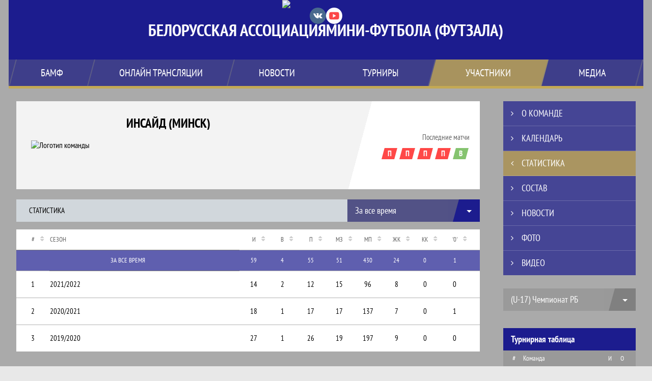

--- FILE ---
content_type: text/html; charset=UTF-8
request_url: https://mini-football.by/team/1101153/stats
body_size: 11254
content:



<!DOCTYPE html>
<html lang="ru-RU">
<head>
    <meta charset="UTF-8">
            <meta name="viewport" content="width=device-width, initial-scale=1"/>
        <meta name="csrf-param" content="_csrf">
<meta name="csrf-token" content="lO3zrgJcdKsoGzixdLdKLvB0A51QkUbOE69ovNw6-3LzvrX3MDFE3R5WbsYf8ChhiSdkrRjOIv5-wgWKhle0Gg==">
        <title>Статистика Инсайд (Минск), БЕЛОРУССКАЯ АССОЦИАЦИЯ МИНИ-ФУТБОЛА (ФУТЗАЛА). Официальный сайт</title>
                <style>:root {
	--color-bg-default: 28, 28, 142;
	--color-bg-accent: 196, 169, 84;
	--color-bg-color1: 128, 128, 128;
	--color-bg-color2: 213, 213, 213;
	--color-text-default: 255, 255, 255;
	--color-text-accent: 255, 255, 255;
	--color-text-color1: 255, 255, 255;
	--color-text-color2: 255, 255, 255;
	--color-text-base: 0, 0, 0;
	--color-text-additional: 101, 101, 101;
	--color-bg-base: 232, 232, 232;
	--color-bg-additional: 255, 255, 255;
	--team-logo-form: 0;
	--person-logo-form: 50%;
	--team-logo-border: none;
}</style>    <meta name="og:url" content="https://mini-football.by/team/1101153/stats">
<meta name="og:title" content="Статистика Инсайд (Минск), БЕЛОРУССКАЯ АССОЦИАЦИЯ МИНИ-ФУТБОЛА (ФУТЗАЛА). Официальный сайт">
<meta name="twitter:title" content="Статистика Инсайд (Минск), БЕЛОРУССКАЯ АССОЦИАЦИЯ МИНИ-ФУТБОЛА (ФУТЗАЛА). Официальный сайт">
<meta name="description" content="Сайт БЕЛОРУССКАЯ АССОЦИАЦИЯ МИНИ-ФУТБОЛА (ФУТЗАЛА). Результаты игр, календарь матчей, турнирные таблицы, статистика игроков, новости, все турниры и чемпионаты - следите за обновлением на сайте БАМФ, принимайте участие.">
<meta name="og:description" content="Сайт БЕЛОРУССКАЯ АССОЦИАЦИЯ МИНИ-ФУТБОЛА (ФУТЗАЛА). Результаты игр, календарь матчей, турнирные таблицы, статистика игроков, новости, все турниры и чемпионаты - следите за обновлением на сайте БАМФ, принимайте участие.">
<meta name="twitter:description" content="Сайт БЕЛОРУССКАЯ АССОЦИАЦИЯ МИНИ-ФУТБОЛА (ФУТЗАЛА). Результаты игр, календарь матчей, турнирные таблицы, статистика игроков, новости, все турниры и чемпионаты - следите за обновлением на сайте БАМФ, принимайте участие.">
<meta name="keywords" content="Инсайд (Минск), фк, клуб, состав команды, результаты команды, статистика команды, матчи команды, БЕЛОРУССКАЯ АССОЦИАЦИЯ МИНИ-ФУТБОЛА (ФУТЗАЛА), БАМФ">
<meta name="og:type" content="article">
<meta name="og:image" content="https://st.joinsport.io/team/1101153/logo/6198ae0189631_thumb.png">
<meta property="og:image" content="https://st.joinsport.io/team/1101153/logo/6198ae0189631_thumb.png">
<meta name="og:site_name" content="БЕЛОРУССКАЯ АССОЦИАЦИЯ МИНИ-ФУТБОЛА (ФУТЗАЛА)">
<meta name="twitter:site" content="БЕЛОРУССКАЯ АССОЦИАЦИЯ МИНИ-ФУТБОЛА (ФУТЗАЛА)">
<link type="image/x-icon" href="https://st.joinsport.io/league/1003113/favicon.ico" rel="icon">
<link href="/css/normalize.css?v=1769710364" rel="stylesheet">
<link href="/plugins/font-awesome/css/font-awesome.min.css?v=1769710365" rel="stylesheet">
<link href="/frontend/css/desktop/main.min.css?v=1769710366" rel="stylesheet">
<link href="/frontend/css/desktop/theme-standard.min.css?v=1769710366" rel="stylesheet">
<link href="/frontend/css/desktop/league/mini_football_by.min.css?v=1769710366" rel="stylesheet">
<link href="/plugins/tinyslider/tinyslider.min.css?v=1769710365" rel="stylesheet">
<link href="/frontend/css/mobile/main.min.css?v=1769710366" rel="stylesheet">
<link href="/frontend/css/mobile/theme-standard.min.css?v=1769710366" rel="stylesheet">
<script src="/assets/94b0e33cc8886a500b40b574e03e7d5c/js/polyglot.min.js?v=1769710519"></script>
<script>var LeagueColors = {
	'ColorBgDefault': 'rgba(28, 28, 142, 1)',
	'ColorBgAccent': 'rgba(196, 169, 84, 1)',
	'ColorBgColor1': 'rgba(128, 128, 128, 1)',
	'ColorBgColor2': 'rgba(213, 213, 213, 1)',
	'ColorTextDefault': 'rgba(255, 255, 255, 1)',
	'ColorTextAccent': 'rgba(255, 255, 255, 1)',
	'ColorTextColor1': 'rgba(255, 255, 255, 1)',
	'ColorTextColor2': 'rgba(255, 255, 255, 1)',
}
var polyglot = new Polyglot({locale: "ru-RU"});</script></head>

<body class="body theme-standard football-theme">
    
            
<header class="header header--logo-center">
    <div class="header__container">
        <div class="header__wrapper">
            <div class="header__top">
                <a class="header__logo header-logo--shadow" href="/">
                    <img src="https://st.joinsport.io/league/1003113/logo/64e35c48a1b30_172x172.png" width="172" height="169" alt="БЕЛОРУССКАЯ АССОЦИАЦИЯ МИНИ-ФУТБОЛА (ФУТЗАЛА)">
                </a>
                                                        <div class="header__socials">
                        <div class="header__socials-part">
    <ul class="socials">
                    <li class="socials__item socials__item--vk">
                <a class="socials__link" href="https://vk.com/bamf_belarus" target="_blank">
                    <svg class="svg-icon--vk" version="1.1" xmlns="http://www.w3.org/2000/svg" xmlns:xlink="http://www.w3.org/1999/xlink" x="0px" y="0px" viewBox="0 0 1000 1000" enable-background="new 0 0 1000 1000" xml:space="preserve"><g><g id="e6c6b53d3c8160b22dad35a0f710525a"><path d="M985.9,763.3c-11.3,12.8-41.5,15.6-41.5,15.6h-161c0,0-22.5,5.3-62.3-36.4c-27.4-28.6-55.5-70.8-77.9-88.3c-13.4-10.5-26-5.2-26-5.2s-23.5,1.1-26,26c-4.4,43.6-10.4,67.5-10.4,67.5s-2.9,18.4-10.4,26c-8,8-20.8,10.4-20.8,10.4S327.4,829,154.9,550.3C30.4,349.3,14.7,290.7,14.7,290.7s-10.6-14.2,0-31.2c11.1-17.9,26-15.6,26-15.6h145.4c0,0,16.1,1.7,26,10.4c10.8,9.5,15.6,26,15.6,26s31.9,77.1,67.5,135c49.3,80.1,72.7,72.7,72.7,72.7s42.5-11.8,15.6-192.2c-3.7-24.9-51.9-31.2-51.9-31.2s-0.4-21.5,10.4-31.2c12.4-11,26-10.4,26-10.4s21.6-3.8,98.7-5.2c39-0.7,67.5,0,67.5,0s19-0.6,41.5,15.6c10.9,7.8,10.4,26,10.4,26s-4.6,130.1,0,197.4c2,28.9,15.6,31.2,15.6,31.2s14.6,11.3,72.7-72.7c36.8-53.2,67.5-129.8,67.5-129.8s7.6-21.9,15.6-31.2c7.6-8.9,20.8-10.4,20.8-10.4h187c0,0,11.5-0.4,15.6,10.4c3.7,9.9,0,31.2,0,31.2s-2,23.5-20.8,51.9C915.7,404.5,830.1,514,830.1,514s-6.4,14.9-5.2,26c1.4,12.2,10.4,20.8,10.4,20.8s64.5,58.4,109.1,109.1c24.1,27.4,41.5,62.3,41.5,62.3S995.1,752.9,985.9,763.3z"></path></g></g></svg>                </a>
            </li>
            </ul>
</div>
                        <div class="header__socials-part">
    <ul class="socials">
                    <li class="socials__item socials__item--yt">
                <a class="socials__link" href="https://www.youtube.com/@BELARUSFUTSAL" target="_blank">
                    <svg class="svg-icon--yt" version="1.1" xmlns="http://www.w3.org/2000/svg" xmlns:xlink="http://www.w3.org/1999/xlink" x="0px" y="0px" viewBox="0 0 1000 1000" enable-background="new 0 0 1000 1000" xml:space="preserve"><g><g transform="translate(0.000000,228.000000) scale(0.100000,-0.100000)"><path d="M2952.4,909.6c-971.8-32.5-1569.8-81.3-1787.6-146.3c-490.8-146.3-793-539.5-923-1199.3C76.1-1274.4,50.1-3569,193.1-4726c91-734.6,334.8-1186.3,757.3-1391c403-198.3,1342.3-260,4033.4-263.3c1823.3,0,3139.6,39,3623.9,113.8c705.3,110.5,1082.3,594.8,1199.3,1540.6c143,1157,117,3451.6-48.8,4290.1c-126.7,656.5-416,1036.8-906.8,1196C8393.1,909.6,5292.5,987.6,2952.4,909.6z M5367.2-1833.5c799.5-477.8,1452.8-880.8,1452.8-893.8c0-13-653.3-416-1452.8-893.8c-802.8-481-1488.5-893.8-1527.5-919.8l-74.7-45.5v1859v1859.1l74.7-45.5C3878.7-939.7,4564.5-1352.5,5367.2-1833.5z"></path></g></g></svg>                </a>
            </li>
            </ul>
</div>
                    </div>
                                <a class="header__title" href="/">
                                                                    <div class="header__title-part">БЕЛОРУССКАЯ АССОЦИАЦИЯ</div>
                        <div class="header__title-part">МИНИ-ФУТБОЛА (ФУТЗАЛА)</div>
                        <span class="header__title--short desktop-hide">БАМФ</span>
                                    </a>
                                <button class="button header__hamburger js-mobile-menu-hamburger"><span></span></button>
            </div>
        </div>
        <nav id="w1" class="navigation"><div class="navigation__wrapper navigation__wrapper--center"><ul class="navigation__list navigation__list--left"><li class="navigation__unit navigation__unit--dropdown js-drop-menu"><a class="navigation__unit-link" href="/page/1006688"><span class="navigation__unit-container">БАМФ</span></a><div class="drop-menu-wrapper"><ul class="drop-menu"><li class="drop-menu__item desktop-hide"><a class="drop-menu__item-link" href="/page/1006688">БАМФ</a></li>
<li class="drop-menu__item"><a class="drop-menu__item-link" href="/management">Руководители</a></li>
<li class="drop-menu__item"><a class="drop-menu__item-link" href="/partners">Партнеры</a></li>
<li class="drop-menu__item"><a class="drop-menu__item-link" href="/documents">Документы</a></li>
<li class="drop-menu__item"><a class="drop-menu__item-link" href="/page/1023437">Архив</a></li>
<li class="drop-menu__item"><a class="drop-menu__item-link" href="/page/1007472">Контакты</a></li>
<li class="drop-menu__item"><a class="drop-menu__item-link" href="/stadiums">Стадионы</a></li>
<li class="drop-menu__item"><a class="drop-menu__item-link" href="/page/1018297">Зал славы БАМФ</a></li></ul></div></li>
<li class="navigation__unit"><a class="navigation__unit-link" href="/page/1006689"><span class="navigation__unit-container">ОНЛАЙН ТРАНСЛЯЦИИ</span></a></li>
<li class="navigation__unit"><a class="navigation__unit-link" href="/posts"><span class="navigation__unit-container">Новости</span></a></li></ul><ul class="navigation__list navigation__list--right"><li class="navigation__unit navigation__unit--dropdown js-drop-menu"><a class="navigation__unit-link" href="/tournaments"><span class="navigation__unit-container">Турниры</span></a><section class="drop-menu tournaments-drop-menu"><ul class="tournaments-drop-menu__list"><li class="tournaments-drop-menu__unit"><h2 class="tournaments-drop-menu__unit-title"><a class="tournaments-drop-menu__unit-container" href="/tournaments?category_id=220">Высшая лига (мужчины)</a></h2><ul class="tournaments-drop-menu__unit-list"><li class="tournaments-drop-menu__unit-item"><a class="tournaments-drop-menu__unit-item-link" href="/tournament/1054853/calendar"> XXXVII чемпионат</a></li>
<li class="tournaments-drop-menu__unit-item"><a class="tournaments-drop-menu__unit-item-link" href="/tournament/1054326">СУПЕРКУБОК 2025</a></li></ul></li>
<li class="tournaments-drop-menu__unit"><h2 class="tournaments-drop-menu__unit-title"><a class="tournaments-drop-menu__unit-container" href="/tournaments?category_id=224">Высшая лига (женщины)</a></h2><ul class="tournaments-drop-menu__unit-list"><li class="tournaments-drop-menu__unit-item"><a class="tournaments-drop-menu__unit-item-link" href="/tournament/1059755">Женский чемпионат</a></li>
<li class="tournaments-drop-menu__unit-item"><a class="tournaments-drop-menu__unit-item-link" href="/tournament/1058874">Женский Суперкубок</a></li></ul></li>
<li class="tournaments-drop-menu__unit"><h2 class="tournaments-drop-menu__unit-title"><a class="tournaments-drop-menu__unit-container" href="/tournaments?category_id=417">Кубок Беларуси (мужчины)</a></h2><ul class="tournaments-drop-menu__unit-list"><li class="tournaments-drop-menu__unit-item"><a class="tournaments-drop-menu__unit-item-link" href="/tournament/1058044">XXXVI Кубок Беларуси</a></li></ul></li>
<li class="tournaments-drop-menu__unit"><h2 class="tournaments-drop-menu__unit-title"><a class="tournaments-drop-menu__unit-container" href="/tournaments?category_id=226">Кубок Беларуси (женщины)</a></h2><ul class="tournaments-drop-menu__unit-list"><li class="tournaments-drop-menu__unit-item"><a class="tournaments-drop-menu__unit-item-link" href="/tournament/1060532">Женский Кубок 2026</a></li></ul></li>
<li class="tournaments-drop-menu__unit"><h2 class="tournaments-drop-menu__unit-title"><a class="tournaments-drop-menu__unit-container" href="/tournaments?category_id=225">Юниорский чемпионат (U-19)</a></h2><ul class="tournaments-drop-menu__unit-list"><li class="tournaments-drop-menu__unit-item"><a class="tournaments-drop-menu__unit-item-link" href="/tournament/1054895/calendar">(U-19) Чемпионат РБ</a></li></ul></li>
<li class="tournaments-drop-menu__unit"><h2 class="tournaments-drop-menu__unit-title"><a class="tournaments-drop-menu__unit-container" href="/tournaments?category_id=222">Международные</a></h2><ul class="tournaments-drop-menu__unit-list"><li class="tournaments-drop-menu__unit-item"><a class="tournaments-drop-menu__unit-item-link" href="/tournament/1060646">EURO’2026</a></li></ul></li></ul><div class="tournaments-drop-menu__footer"><ul class="tournaments-drop-menu__footer-list"><li class="tournaments-drop-menu__footer-item"><a class="tournaments-drop-menu__footer-link" href="/tournaments"><span class="tournaments-drop-menu__footer-container">Все турниры</span></a></li>
<li class="tournaments-drop-menu__footer-item"><a class="tournaments-drop-menu__footer-link" href="/matches"><span class="tournaments-drop-menu__footer-container">Все матчи</span></a></li>
<li class="tournaments-drop-menu__footer-item"><a class="tournaments-drop-menu__footer-link" href="/disqualifications"><span class="tournaments-drop-menu__footer-container">Дисквалификации</span></a></li></ul></div></section></li>
<li class="navigation__unit navigation__unit--active navigation__unit--dropdown js-drop-menu"><a class="navigation__unit-link navigation__unit-link--open" href="/participants/teams"><span class="navigation__unit-container navigation__unit-container--open">Участники</span></a><div class="drop-menu-wrapper"><ul class="drop-menu"><li class="drop-menu__item navigation__unit--active"><a class="drop-menu__item-link" href="/participants/teams">Команды</a></li>
<li class="drop-menu__item"><a class="drop-menu__item-link" href="/participants/players">Игроки</a></li>
<li class="drop-menu__item"><a class="drop-menu__item-link" href="/participants/referees">Судьи</a></li>
<li class="drop-menu__item"><a class="drop-menu__item-link" href="/participants/coaches">Тренеры</a></li></ul></div></li>
<li class="navigation__unit navigation__unit--dropdown js-drop-menu"><a class="navigation__unit-link" href="/photos"><span class="navigation__unit-container">Медиа</span></a><div class="drop-menu-wrapper"><ul class="drop-menu"><li class="drop-menu__item"><a class="drop-menu__item-link" href="/photos">Фото</a></li>
<li class="drop-menu__item"><a class="drop-menu__item-link" href="/videos">Видео</a></li></ul></div></li></ul></div></nav>    </div>
    <div class="header__line mobile-hide"></div>
</header>

        <a class="branding" target="_blank" style="background: url(&quot;https://st.joinsport.io/brand/10185/image/690b2b40c8b88_display.jpg&quot;), #AAAAAA"></a><main class="main">
        <div class="main-container">
        <div class="main-content ">
                <section class="teams-start-page">
        <h2 class="visually-hidden">Команда</h2>
        <section class="team-promo">
            <h3 class="visually-hidden">Краткая информация о команде</h3>
            <a class="team-promo__logo logo-no-bg" href="/team/1101153">
                <img class="team-promo__img" src="https://st.joinsport.io/team/1101153/logo/6198ae0189631_173x173.png" width="" height="" alt="Логотип команды">
            </a>
            <div class="team-promo__team-info">
                <a class="team-promo__team-name" href="/team/1101153">
                    Инсайд (Минск)                </a>
                            </div>
            <div class="team-promo__container">
                <div class="team-promo__results">
                    
<div class="team-promo__results-form">
    <span class="team-promo__results-form-text">Последние матчи</span>
    <ul class="form-results-list">
                                <li class="form-results-item form-results-item--loss">
                <a class="form-results-link" href="/match/2599701" title="19.02.22, Инсайд (Минск) 1 : 4 ГрГУ им. Я.Купалы (Гродно)">
                    П                </a>
            </li>
                                <li class="form-results-item form-results-item--loss">
                <a class="form-results-link" href="/match/2584826" title="12.02.22, Славянка (Минск) 9 : 1 Инсайд (Минск)">
                    П                </a>
            </li>
                                <li class="form-results-item form-results-item--loss">
                <a class="form-results-link" href="/match/2584824" title="06.02.22, Инсайд (Минск) 0 : 21 Столица (W) (Минск)">
                    П                </a>
            </li>
                                <li class="form-results-item form-results-item--loss">
                <a class="form-results-link" href="/match/2575613" title="30.01.22, Витебск (Витебск) 5 : 0 Инсайд (Минск)">
                    П                </a>
            </li>
                                <li class="form-results-item form-results-item--win">
                <a class="form-results-link" href="/match/2575605" title="22.01.22, СДЮШОР МТЗ (Минск) 1 : 2 Инсайд (Минск)">
                    В                </a>
            </li>
            </ul>
</div>
                                    </div>
                            </div>
        </section>
    </section>

    
    

<div class="mobile-notification  js-mobile-notification desktop-hide">
    Полная версия сайта - в горизонтальном положении    <svg class="mobile-notification__icon" width="18" height="18"><use xlink:href="/img/icons.svg#mobile-phone"></use></svg>
</div>

<section class="statistics team-statistics">
    <h2 class="visually-hidden">Статистика</h2>
    <div class="content-navigation">
        <span class="section-title">
            Статистика        </span>
        <div class="statistics-selects">
            
<ul class="js-dropdown" >
            <li class="js-active">
            <a href="/team/1101153/stats?season_id=all">
                За все время            </a>
        </li>
                <li >
            <a href="/team/1101153/stats?season_id=1010082">
                2021/2022            </a>
        </li>
            <li >
            <a href="/team/1101153/stats?season_id=1006181">
                2020/2021            </a>
        </li>
            <li >
            <a href="/team/1101153/stats?season_id=1003596">
                2019/2020            </a>
        </li>
    </ul>
        </div>
    </div>
    <h1 class="visually-hidden">Статистика Инсайд (Минск), БЕЛОРУССКАЯ АССОЦИАЦИЯ МИНИ-ФУТБОЛА (ФУТЗАЛА). Официальный сайт</h1>
    <table class="table table--statistics js-sorttable" data-headers='{"1": {"sorter": false}}'>
        <thead>
            <tr class="table__head">
                <th class="table__cell table__cell--number table__cell--number-head">#<span class="sorting-icon"></span></th>
                                    <th class="table__cell table__cell--season table__cell--season-head">Сезон</th>
                                <th class="table__cell table__cell--variable table__cell--variable-head" title="Кол-во игр">И<span class="sorting-icon"></span></th>
                <th class="table__cell table__cell--variable table__cell--variable-head" title="Выиграно">В<span class="sorting-icon"></span></th>
                                                                <th class="table__cell table__cell--variable table__cell--variable-head" title="Поражений">П<span class="sorting-icon"></span></th>
                <th class="table__cell table__cell--variable table__cell--variable-head" title="Мячей забито">МЗ<span class="sorting-icon"></span></th>
                <th class="table__cell table__cell--variable table__cell--variable-head" title="Мячей пропущено">МП<span class="sorting-icon"></span></th>
                <th class="table__cell table__cell--variable table__cell--variable-head mobile-hide" title="Желтых карточек">ЖК<span class="sorting-icon"></span></th>
                <th class="table__cell table__cell--variable table__cell--variable-head mobile-hide" title="Красных карточек">КК<span class="sorting-icon"></span></th>
                <th class="table__cell table__cell--variable table__cell--variable-head mobile-hide" title="На ноль">'0'<span class="sorting-icon"></span></th>
            </tr>
            
    <tr class="table__head table__head--stats-total">
        <td class="table__cell table__cell--number" colspan="2">За все время</td>
        <td class="table__cell table__cell--variable">59</td>
        <td class="table__cell table__cell--variable">4</td>
                                <td class="table__cell table__cell--variable">55</td>
        <td class="table__cell table__cell--variable">51</td>
        <td class="table__cell table__cell--variable">430</td>
        <td class="table__cell table__cell--variable mobile-hide">24</td>
        <td class="table__cell table__cell--variable mobile-hide">0</td>
        <td class="table__cell table__cell--variable mobile-hide">1</td>
    </tr>
        </thead>
        <tbody>
                                                <tr class="table__row">
                    <td class="table__cell table__cell--number">1</td>
                                            <td class="table__cell table__cell--season">2021/2022</td>
                                        <td class="table__cell table__cell--variable">14</td>
                    <td class="table__cell table__cell--variable">2</td>
                                                                                <td class="table__cell table__cell--variable">12</td>
                    <td class="table__cell table__cell--variable">15</td>
                    <td class="table__cell table__cell--variable">96</td>
                    <td class="table__cell table__cell--variable mobile-hide">8</td>
                    <td class="table__cell table__cell--variable mobile-hide">0</td>
                    <td class="table__cell table__cell--variable mobile-hide">0</td>
                </tr>
                            <tr class="table__row">
                    <td class="table__cell table__cell--number">2</td>
                                            <td class="table__cell table__cell--season">2020/2021</td>
                                        <td class="table__cell table__cell--variable">18</td>
                    <td class="table__cell table__cell--variable">1</td>
                                                                                <td class="table__cell table__cell--variable">17</td>
                    <td class="table__cell table__cell--variable">17</td>
                    <td class="table__cell table__cell--variable">137</td>
                    <td class="table__cell table__cell--variable mobile-hide">7</td>
                    <td class="table__cell table__cell--variable mobile-hide">0</td>
                    <td class="table__cell table__cell--variable mobile-hide">1</td>
                </tr>
                            <tr class="table__row">
                    <td class="table__cell table__cell--number">3</td>
                                            <td class="table__cell table__cell--season">2019/2020</td>
                                        <td class="table__cell table__cell--variable">27</td>
                    <td class="table__cell table__cell--variable">1</td>
                                                                                <td class="table__cell table__cell--variable">26</td>
                    <td class="table__cell table__cell--variable">19</td>
                    <td class="table__cell table__cell--variable">197</td>
                    <td class="table__cell table__cell--variable mobile-hide">9</td>
                    <td class="table__cell table__cell--variable mobile-hide">0</td>
                    <td class="table__cell table__cell--variable mobile-hide">0</td>
                </tr>
                            </tbody>
            </table>
</section>
        </div>
                    <section class="sidebar">        <ul id="mainnav-menu" class="sidebar__navigation"><li class="sidebar__navigation-item"><a class="sidebar__navigation-item-link" href="/team/1101153"><span class="menu-title">О команде</span></a></li>
<li class="sidebar__navigation-item"><a class="sidebar__navigation-item-link" href="/team/1101153/calendar"><span class="menu-title">Календарь</span></a></li>
<li class="sidebar__navigation-item sidebar__navigation-item--active"><a class="sidebar__navigation-item-link" href="/team/1101153/stats"><span class="menu-title">Статистика</span></a></li>
<li class="sidebar__navigation-item"><a class="sidebar__navigation-item-link" href="/team/1101153/application"><span class="menu-title">Состав</span></a></li>
<li class="sidebar__navigation-item"><a class="sidebar__navigation-item-link" href="/team/1101153/posts"><span class="menu-title">Новости</span></a></li>
<li class="sidebar__navigation-item"><a class="sidebar__navigation-item-link" href="/team/1101153/photos"><span class="menu-title">Фото</span></a></li>
<li class="sidebar__navigation-item"><a class="sidebar__navigation-item-link" href="/team/1101153/videos"><span class="menu-title">Видео</span></a></li></ul>        
<div class="social-share">
    <div class="uSocial-Share"
        data-pid="36640cabffd1805ae3b46d757c85eb45"
        data-type="share"
                        data-options="round,style1,default,absolute,horizontal,size32,eachCounter0,counter0,nomobile"
        data-social="vk,fb,ok,telegram,twi,spoiler">
    </div>
</div>
        
    <h2 class="visually-hidden">Таблицы турнира</h2>
    <div class="mobile-hide js-tournament-widget" data-league-id="1003113" data-url="/get-tournaments-widget">
        <input type="hidden"
            id="tournamentWidgetParams"
            data-view-table="1"
            data-view-stats="1"
            data-view-results="1"
            data-view-calendar="1"
                            data-team-id="1101153"
                    >
        <div class="selects-list">
            
<div class="js-tournament-widget-tournament-select" data-league="1003113" >
    <select style="width: 260px;" class="js-select" data-light="true">
                    <option selected value="1060507"
                data-is-parent="0"
                data-league="1003113"
            >
                (U-17) Чемпионат РБ            </option>
                    <option  value="1060532"
                data-is-parent="0"
                data-league="1003113"
            >
                Женский Кубок 2026            </option>
                    <option  value="1060646"
                data-is-parent="0"
                data-league="1003113"
            >
                EURO’2026            </option>
                    <option  value="1054853"
                data-is-parent="0"
                data-league="1003113"
            >
                 XXXVII чемпионат            </option>
                    <option  value="1054895"
                data-is-parent="0"
                data-league="1003113"
            >
                (U-19) Чемпионат РБ            </option>
                    <option  value="1058044"
                data-is-parent="0"
                data-league="1003113"
            >
                XXXVI Кубок Беларуси            </option>
                    <option  value="1043622"
                data-is-parent="0"
                data-league="1003113"
            >
                U-19 Суперкубок 2025            </option>
                    <option  value="1057503"
                data-is-parent="0"
                data-league="1003113"
            >
                Гомельский футзал            </option>
                    <option  value="1059755"
                data-is-parent="0"
                data-league="1003113"
            >
                Женский чемпионат            </option>
                    <option  value="1058874"
                data-is-parent="0"
                data-league="1003113"
            >
                Женский Суперкубок            </option>
                    <option  value="1054667"
                data-is-parent="0"
                data-league="1003113"
            >
                Continental Futsal             </option>
                    <option  value="1054326"
                data-is-parent="0"
                data-league="1003113"
            >
                СУПЕРКУБОК 2025            </option>
            </select>
</div>



<div class="js-tournament-widget-round-select" style="display:none;"
    data-league="1003113"
    data-tournament="1060507"
            data-parent="1060507"
    >
    <select style="width: 260px;" class="js-select" data-light="true">
                    <option selected value="1114268">
                Первый этап            </option>
                    </select>
</div>



<div class="js-tournament-widget-round-select" style="display:none;"
    data-league="1003113"
    data-tournament="1060532"
            data-parent="1060532"
    >
    <select style="width: 260px;" class="js-select" data-light="true">
                    <option  value="1114565">
                1/2 финала            </option>
                    <option  value="1114322">
                1/4 финала            </option>
                    <option  value="1114566">
                Финал            </option>
                    </select>
</div>



<div class="js-tournament-widget-round-select" style="display:none;"
    data-league="1003113"
    data-tournament="1060646"
            data-parent="1060646"
    >
    <select style="width: 260px;" class="js-select" data-light="true">
                    <option  value="1115151">
                1/4 финала            </option>
                    <option  value="1114575">
                Группа "C"            </option>
                    <option  value="1114574">
                Группа "D"            </option>
                    <option  value="1114570">
                Группа "А"            </option>
                    <option  value="1114571">
                Группа "В"            </option>
                    </select>
</div>



<div class="js-tournament-widget-round-select" style="display:none;"
    data-league="1003113"
    data-tournament="1054853"
            data-parent="1054853"
    >
    <select style="width: 260px;" class="js-select" data-light="true">
                    <option  value="1102287">
                Регулярный чемпионат            </option>
                    </select>
</div>



<div class="js-tournament-widget-round-select" style="display:none;"
    data-league="1003113"
    data-tournament="1054895"
            data-parent="1054895"
    >
    <select style="width: 260px;" class="js-select" data-light="true">
                    <option  value="1107641">
                Первый этап            </option>
                    </select>
</div>



<div class="js-tournament-widget-round-select" style="display:none;"
    data-league="1003113"
    data-tournament="1058044"
            data-parent="1058044"
    >
    <select style="width: 260px;" class="js-select" data-light="true">
                    <option  value="1112413">
                1/8 финала            </option>
                    <option  value="1113956">
                ФИНАЛ ЧЕТЫРЁХ            </option>
                    <option  value="1108766">
                Кубок Беларуси 1/16 финала            </option>
                    <option  value="1113683">
                1/4 финала            </option>
                    </select>
</div>



<div class="js-tournament-widget-round-select" style="display:none;"
    data-league="1003113"
    data-tournament="1043622"
            data-parent="1043622"
    >
    <select style="width: 260px;" class="js-select" data-light="true">
                    <option  value="1107640">
                суперкубок 2025            </option>
                    <option  value="1081660">
                суперкубок            </option>
                    </select>
</div>



<div class="js-tournament-widget-round-select" style="display:none;"
    data-league="1003113"
    data-tournament="1057503"
            data-parent="1057503"
    >
    <select style="width: 260px;" class="js-select" data-light="true">
                    <option  value="1107482">
                СУПЕРЛИГА            </option>
                    <option  value="1107483">
                ПЕРВАЯ ЛИГА            </option>
                    <option  value="1107484">
                ВТОРАЯ ЛИГА            </option>
                    </select>
</div>



<div class="js-tournament-widget-round-select" style="display:none;"
    data-league="1003113"
    data-tournament="1059755"
            data-parent="1059755"
    >
    <select style="width: 260px;" class="js-select" data-light="true">
                    <option  value="1112048">
                Регулярный чемпионат            </option>
                    </select>
</div>



<div class="js-tournament-widget-round-select" style="display:none;"
    data-league="1003113"
    data-tournament="1058874"
            data-parent="1058874"
    >
    <select style="width: 260px;" class="js-select" data-light="true">
                    <option  value="1110614">
                Cуперкубок            </option>
                    </select>
</div>



<div class="js-tournament-widget-round-select" style="display:none;"
    data-league="1003113"
    data-tournament="1054667"
            data-parent="1054667"
    >
    <select style="width: 260px;" class="js-select" data-light="true">
                    <option  value="1101866">
                Группа "А"            </option>
                    <option  value="1101867">
                Группа "Б"            </option>
                    <option  value="1101976">
                Плей-офф            </option>
                    </select>
</div>



<div class="js-tournament-widget-round-select" style="display:none;"
    data-league="1003113"
    data-tournament="1054326"
            data-parent="1054326"
    >
    <select style="width: 260px;" class="js-select" data-light="true">
                    <option  value="1101218">
                Cуперкубок 2025            </option>
                    </select>
</div>
        </div>
    <div class="js-tournament-widget-data"
        data-league="1003113"
        data-tournament="1060507"
        data-round="1114268"
    >
        
<div id="tournament-1060507-1114268">
    
    <div class="sidebar__table sidebar__table--tournament">
        <h3 class="sidebar__table-title">Турнирная таблица</h3>
        <table class="sidebar__table-content" cellspacing="0">
            <tr class="sidebar__table-row sidebar__table-row--head sidebar__tournament-row sidebar__tournament-row--head">
                <td class="sidebar__table-cell sidebar__table-cell--color"></td>
                <td class="sidebar__table-cell sidebar__table-cell--number">
                    <abbr class="sidebar__table-cell--abbr" title="Позиция">#</abbr>
                </td>
                <td class="sidebar__table-cell sidebar__table-cell--team">
                    <abbr class="sidebar__table-cell--abbr" title="Команда">Команда</abbr>
                </td>
                <td class="sidebar__table-cell sidebar__table-cell--games">
                    <abbr class="sidebar__table-cell--abbr" title="Игры">И</abbr>
                </td>
                                    <td class="sidebar__table-cell sidebar__table-cell--points">
                        <abbr class="sidebar__table-cell--abbr" title="Очки">О</abbr>
                    </td>
                            </tr>
                            <tr class="sidebar__table-row sidebar__tournament-row ">
                    <td class="sidebar__table-cell sidebar__table-cell--color"
                                            ></td>
                    <td class="sidebar__table-cell sidebar__table-cell--number">
                        1                    </td>
                    <td class="sidebar__table-cell sidebar__table-cell--team">
                        <a href="/tournament/1060507/teams/application?team_id=1521116" title="Борисов-900-U17" class=" sidebar__team-container">
                            <div class="sidebar__team">Борисов-900-U17</div>
                                                    </a>
                    </td>
                    <td class="sidebar__table-cell sidebar__table-cell--games">
                        6                    </td>
                                            <td class="sidebar__table-cell sidebar__table-cell--points">
                            16                        </td>
                                    </tr>
                            <tr class="sidebar__table-row sidebar__tournament-row ">
                    <td class="sidebar__table-cell sidebar__table-cell--color"
                                            ></td>
                    <td class="sidebar__table-cell sidebar__table-cell--number">
                        2                    </td>
                    <td class="sidebar__table-cell sidebar__table-cell--team">
                        <a href="/tournament/1060507/teams/application?team_id=1521117" title="Витэн-U17" class=" sidebar__team-container">
                            <div class="sidebar__team">Витэн-U17</div>
                                                    </a>
                    </td>
                    <td class="sidebar__table-cell sidebar__table-cell--games">
                        4                    </td>
                                            <td class="sidebar__table-cell sidebar__table-cell--points">
                            10                        </td>
                                    </tr>
                            <tr class="sidebar__table-row sidebar__tournament-row ">
                    <td class="sidebar__table-cell sidebar__table-cell--color"
                                            ></td>
                    <td class="sidebar__table-cell sidebar__table-cell--number">
                        3                    </td>
                    <td class="sidebar__table-cell sidebar__table-cell--team">
                        <a href="/tournament/1060507/teams/application?team_id=1521118" title="Дорожник-U17" class=" sidebar__team-container">
                            <div class="sidebar__team">Дорожник-U17</div>
                                                    </a>
                    </td>
                    <td class="sidebar__table-cell sidebar__table-cell--games">
                        4                    </td>
                                            <td class="sidebar__table-cell sidebar__table-cell--points">
                            6                        </td>
                                    </tr>
                            <tr class="sidebar__table-row sidebar__tournament-row ">
                    <td class="sidebar__table-cell sidebar__table-cell--color"
                                            ></td>
                    <td class="sidebar__table-cell sidebar__table-cell--number">
                        4                    </td>
                    <td class="sidebar__table-cell sidebar__table-cell--team">
                        <a href="/tournament/1060507/teams/application?team_id=1521115" title="Столица-U17" class=" sidebar__team-container">
                            <div class="sidebar__team">Столица-U17</div>
                                                    </a>
                    </td>
                    <td class="sidebar__table-cell sidebar__table-cell--games">
                        6                    </td>
                                            <td class="sidebar__table-cell sidebar__table-cell--points">
                            6                        </td>
                                    </tr>
                            <tr class="sidebar__table-row sidebar__tournament-row ">
                    <td class="sidebar__table-cell sidebar__table-cell--color"
                                            ></td>
                    <td class="sidebar__table-cell sidebar__table-cell--number">
                        5                    </td>
                    <td class="sidebar__table-cell sidebar__table-cell--team">
                        <a href="/tournament/1060507/teams/application?team_id=1521119" title="ЦКК-U17" class=" sidebar__team-container">
                            <div class="sidebar__team">ЦКК-U17</div>
                                                    </a>
                    </td>
                    <td class="sidebar__table-cell sidebar__table-cell--games">
                        6                    </td>
                                            <td class="sidebar__table-cell sidebar__table-cell--points">
                            0                        </td>
                                    </tr>
                    </table>
        <div class="link--sidebar-wrapper">
            <a href="/tournament/1060507/tables" class="link link--sidebar link--sidebar-tournament">
                Вся таблица            </a>
        </div>
    </div>
    
    
    
</div>
    </div>
    </div>
            </section>
            </div>
</main>

<section class="partners">
    <h2 class="visually-hidden">Партнеры</h2>
    <div class="partners__container">
        <div class="partners__arrow-container">
            <a class="partners__arrow arrow-back js-partners-arrow-back mobile-hide">
                <svg height="40" width="20"><polyline points="20,0 0,20 20,40" fill="transparent"></polyline></svg>
            </a>
        </div>
        <div class="partners__wrapper">
            <ul class="partners__list js-tiny-slider" data-id="slider-partners"
                data-items="2"
                data-gutter="10"
                data-slide-by="1"
                data-controls="true"
                data-prev-button=".js-partners-arrow-back"
                data-next-button=".js-partners-arrow-forward"
                data-autoplay="1"
                data-autoplay-timeout="2000"
                data-autoplay-hover-pause="true"
                data-mobile-loop="1"
                data-desktop-loop="1"
                data-speed="500"
                data-responsive='{"481":{"items":6,"gutter":0,"controls":true,"autoplay":true}}'
            >
                                    <li class="partners__item">
                        <a class="partners__link" href="https://abff.by" title="АБФФ" target="_blank">
                            <img class="partners__img" src="https://st.joinsport.io/partner/7919/logo/5d9c936dea634_thumb.png" alt="АБФФ">
                        </a>
                    </li>
                                    <li class="partners__item">
                        <a class="partners__link" href="https://brrb.by/" title="Банк Развитие" target="_blank">
                            <img class="partners__img" src="https://st.joinsport.io/partner/59357/logo/6807ca770c3a7_thumb.jpg" alt="Банк Развитие">
                        </a>
                    </li>
                                    <li class="partners__item">
                        <a class="partners__link" href="https://sportclub.by/" title="ПСК" target="_blank">
                            <img class="partners__img" src="https://st.joinsport.io/partner/54771/logo/67617128a7199_thumb.jpg" alt="ПСК">
                        </a>
                    </li>
                                    <li class="partners__item">
                        <a class="partners__link" href="https://5element.by/" title="5 элемент - интернет-магазин электроники в Беларуси" target="_blank">
                            <img class="partners__img" src="https://st.joinsport.io/partner/23372/logo/619df703c2f92_thumb.jpg" alt="5 элемент - интернет-магазин электроники в Беларуси">
                        </a>
                    </li>
                                    <li class="partners__item">
                        <a class="partners__link" href="https://www.belinvestbank.by" title="белинвест" target="_blank">
                            <img class="partners__img" src="https://st.joinsport.io/partner/54772/logo/676171cf2d56d_thumb.jpg" alt="белинвест">
                        </a>
                    </li>
                                    <li class="partners__item">
                        <a class="partners__link" href="http://bgs.by/" title="Белгосстрах" target="_blank">
                            <img class="partners__img" src="https://st.joinsport.io/partner/20927/logo/6090f0e478d69_thumb.jpg" alt="Белгосстрах">
                        </a>
                    </li>
                                    <li class="partners__item">
                        <a class="partners__link" href="https://fpb.1prof.by/" title="Федерация Профсоюзов Беларуси" target="_blank">
                            <img class="partners__img" src="https://st.joinsport.io/partner/23374/logo/619e059e57a15_thumb.jpg" alt="Федерация Профсоюзов Беларуси">
                        </a>
                    </li>
                            </ul>
        </div>
        <div class="partners__arrow-container">
            <a class="partners__arrow arrow-forward js-partners-arrow-forward mobile-hide">
                <svg height="40" width="20"><polyline points="0,0 20,20 0,40" fill="transparent"></polyline></svg>
            </a>
        </div>
    </div>
</section>
    
<footer class="footer">
    <div class="footer__wrapper">
        <div class="footer__content">
            <div class="footer__top">
                <div class="footer__copyright">&#0169; 2019 - 2026 БЕЛОРУССКАЯ АССОЦИАЦИЯ МИНИ-ФУТБОЛА (ФУТЗАЛА)</div>
                <div class="footer__login">
                                            <a href="/login" class="footer__login-link footer__login-enter">
                            <svg class="footer__login-icon" width="12" height="16"><use xlink:href="/img/icons.svg#login"></use></svg>
                            Войти                        </a>
                                                            </div>
            </div>
                        <div class="footer__media">
                
                
    <ul class="socials">
                    <li class="socials__item socials__item--vk">
                <a class="socials__link" href="https://vk.com/bamf_belarus" target="_blank">
                    <svg class="svg-icon--vk" version="1.1" xmlns="http://www.w3.org/2000/svg" xmlns:xlink="http://www.w3.org/1999/xlink" x="0px" y="0px" viewBox="0 0 1000 1000" enable-background="new 0 0 1000 1000" xml:space="preserve"><g><g id="e6c6b53d3c8160b22dad35a0f710525a"><path d="M985.9,763.3c-11.3,12.8-41.5,15.6-41.5,15.6h-161c0,0-22.5,5.3-62.3-36.4c-27.4-28.6-55.5-70.8-77.9-88.3c-13.4-10.5-26-5.2-26-5.2s-23.5,1.1-26,26c-4.4,43.6-10.4,67.5-10.4,67.5s-2.9,18.4-10.4,26c-8,8-20.8,10.4-20.8,10.4S327.4,829,154.9,550.3C30.4,349.3,14.7,290.7,14.7,290.7s-10.6-14.2,0-31.2c11.1-17.9,26-15.6,26-15.6h145.4c0,0,16.1,1.7,26,10.4c10.8,9.5,15.6,26,15.6,26s31.9,77.1,67.5,135c49.3,80.1,72.7,72.7,72.7,72.7s42.5-11.8,15.6-192.2c-3.7-24.9-51.9-31.2-51.9-31.2s-0.4-21.5,10.4-31.2c12.4-11,26-10.4,26-10.4s21.6-3.8,98.7-5.2c39-0.7,67.5,0,67.5,0s19-0.6,41.5,15.6c10.9,7.8,10.4,26,10.4,26s-4.6,130.1,0,197.4c2,28.9,15.6,31.2,15.6,31.2s14.6,11.3,72.7-72.7c36.8-53.2,67.5-129.8,67.5-129.8s7.6-21.9,15.6-31.2c7.6-8.9,20.8-10.4,20.8-10.4h187c0,0,11.5-0.4,15.6,10.4c3.7,9.9,0,31.2,0,31.2s-2,23.5-20.8,51.9C915.7,404.5,830.1,514,830.1,514s-6.4,14.9-5.2,26c1.4,12.2,10.4,20.8,10.4,20.8s64.5,58.4,109.1,109.1c24.1,27.4,41.5,62.3,41.5,62.3S995.1,752.9,985.9,763.3z"></path></g></g></svg>                </a>
            </li>
                    <li class="socials__item socials__item--yt">
                <a class="socials__link" href="https://www.youtube.com/@BELARUSFUTSAL" target="_blank">
                    <svg class="svg-icon--yt" version="1.1" xmlns="http://www.w3.org/2000/svg" xmlns:xlink="http://www.w3.org/1999/xlink" x="0px" y="0px" viewBox="0 0 1000 1000" enable-background="new 0 0 1000 1000" xml:space="preserve"><g><g transform="translate(0.000000,228.000000) scale(0.100000,-0.100000)"><path d="M2952.4,909.6c-971.8-32.5-1569.8-81.3-1787.6-146.3c-490.8-146.3-793-539.5-923-1199.3C76.1-1274.4,50.1-3569,193.1-4726c91-734.6,334.8-1186.3,757.3-1391c403-198.3,1342.3-260,4033.4-263.3c1823.3,0,3139.6,39,3623.9,113.8c705.3,110.5,1082.3,594.8,1199.3,1540.6c143,1157,117,3451.6-48.8,4290.1c-126.7,656.5-416,1036.8-906.8,1196C8393.1,909.6,5292.5,987.6,2952.4,909.6z M5367.2-1833.5c799.5-477.8,1452.8-880.8,1452.8-893.8c0-13-653.3-416-1452.8-893.8c-802.8-481-1488.5-893.8-1527.5-919.8l-74.7-45.5v1859v1859.1l74.7-45.5C3878.7-939.7,4564.5-1352.5,5367.2-1833.5z"></path></g></g></svg>                </a>
            </li>
            </ul>
            </div>
                    </div>
    </div>
</footer>
        
<script type="text/javascript" >
    (function(d, w, c) {
        (w[c] = w[c] || []).push(function() {
            try {
                w.yaCounter56317420 = new Ya.Metrika({
                    id                 :56317420,
                    clickmap           : true,
                    trackLinks         : true,
                    accurateTrackBounce: true,
                    webvisor           : true
                });
            } catch (e) {}
        });
        var n = d.getElementsByTagName("script")[0], s = d.createElement("script"), f = function() {
            n.parentNode.insertBefore(s, n);
        };
        s.type = "text/javascript";
        s.async = true;
        s.src = "https://mc.yandex.ru/metrika/watch.js";
        if (w.opera == "[object Opera]") {
            d.addEventListener("DOMContentLoaded", f, false);
        } else {
            f();
        }
    })(document, window, "yandex_metrika_callbacks");
</script>
<noscript><div><img src="https://mc.yandex.ru/watch/56317420" style="position:absolute; left:-9999px;" alt="" /></div></noscript>
                    
<script type="text/javascript" >
    (function(d, w, c) {
        (w[c] = w[c] || []).push(function() {
            try {
                w.yaCounter46172373 = new Ya.Metrika({
                    id                 :46172373,
                    clickmap           : true,
                    trackLinks         : true,
                    accurateTrackBounce: true,
                    webvisor           : true
                });
            } catch (e) {}
        });
        var n = d.getElementsByTagName("script")[0], s = d.createElement("script"), f = function() {
            n.parentNode.insertBefore(s, n);
        };
        s.type = "text/javascript";
        s.async = true;
        s.src = "https://mc.yandex.ru/metrika/watch.js";
        if (w.opera == "[object Opera]") {
            d.addEventListener("DOMContentLoaded", f, false);
        } else {
            f();
        }
    })(document, window, "yandex_metrika_callbacks");
</script>
<noscript><div><img src="https://mc.yandex.ru/watch/46172373" style="position:absolute; left:-9999px;" alt="" /></div></noscript>
<script src="/assets/1451f793e7e8659e933f24ccebac0fd6/jquery.js?v=1769710519"></script>
<script src="/assets/bc7afa998a82f8e2f90fbf5546fc1035/yii.js?v=1769710519"></script>
<script src="/plugins/jquery.nicescroll/jquery.nicescroll.min.js?v=1769710365"></script>
<script src="/plugins/jquery.cookie/jquery.cookie.js?v=1769710365"></script>
<script src="/plugins/jquery.samselect/jquery.samselect.js?v=1769710365"></script>
<script src="/js/scripts.js?v=1769710365"></script>
<script src="/plugins/jquery.tablesorter/jquery.tablesorter.min.js?v=1769710365"></script>
<script src="/js/common/sort.js?v=1769710365"></script>
<script src="/plugins/tippy/popper.min.js?v=1769710365"></script>
<script src="/plugins/tippy/tippy.min.js?v=1769710365"></script>
<script src="https://usocial.pro/usocial/usocial.js?v=6.1.4"></script>
<script src="/js/widgets/tournaments-widget.js?v=1769710365"></script>
<script src="/plugins/tinyslider/tinyslider.min.js?v=1769710365"></script>
<script src="/assets/81e7cd94bc17e06ebe88ba5d14226a63/ru-RU.js?v=1769710519"></script></body>
</html>
